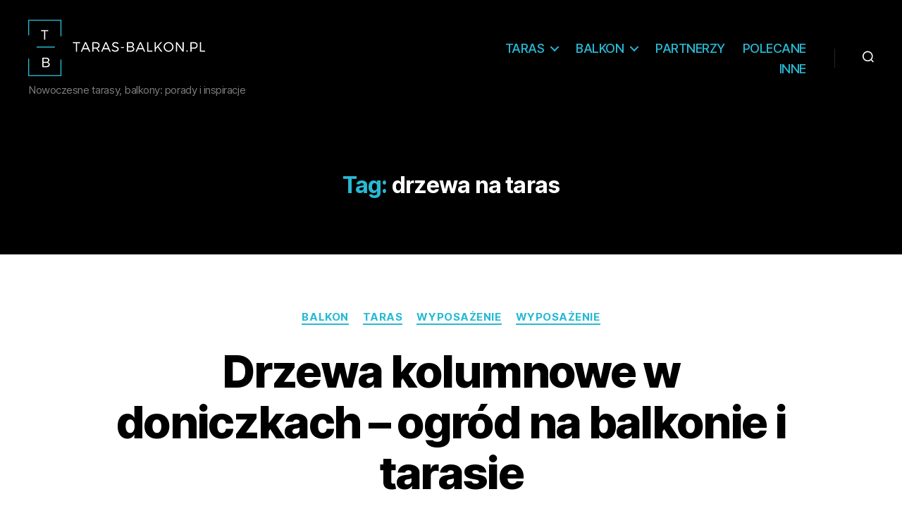

--- FILE ---
content_type: text/html; charset=UTF-8
request_url: https://taras-balkon.pl/tag/drzewa-na-taras/
body_size: 13148
content:
<!DOCTYPE html>

<html class="no-js" lang="pl-PL">

	<head>

		<meta charset="UTF-8">
		<meta name="viewport" content="width=device-width, initial-scale=1.0" >

		<link rel="profile" href="https://gmpg.org/xfn/11">

		
<!-- Google Tag Manager for WordPress by gtm4wp.com -->
<script data-cfasync="false" data-pagespeed-no-defer>
	var gtm4wp_datalayer_name = "dataLayer";
	var dataLayer = dataLayer || [];
</script>
<!-- End Google Tag Manager for WordPress by gtm4wp.com -->
	<!-- This site is optimized with the Yoast SEO plugin v15.9 - https://yoast.com/wordpress/plugins/seo/ -->
	<title>drzewa na taras - Taras Balkon</title>
	<meta name="robots" content="index, follow, max-snippet:-1, max-image-preview:large, max-video-preview:-1" />
	<link rel="canonical" href="https://taras-balkon.pl/tag/drzewa-na-taras/" />
	<meta property="og:locale" content="pl_PL" />
	<meta property="og:type" content="article" />
	<meta property="og:title" content="drzewa na taras - Taras Balkon" />
	<meta property="og:url" content="https://taras-balkon.pl/tag/drzewa-na-taras/" />
	<meta property="og:site_name" content="Taras Balkon" />
	<script type="application/ld+json" class="yoast-schema-graph">{"@context":"https://schema.org","@graph":[{"@type":"WebSite","@id":"https://taras-balkon.pl/#website","url":"https://taras-balkon.pl/","name":"Taras Balkon","description":"Nowoczesne tarasy, balkony: porady i inspiracje","potentialAction":[{"@type":"SearchAction","target":"https://taras-balkon.pl/?s={search_term_string}","query-input":"required name=search_term_string"}],"inLanguage":"pl-PL"},{"@type":"CollectionPage","@id":"https://taras-balkon.pl/tag/drzewa-na-taras/#webpage","url":"https://taras-balkon.pl/tag/drzewa-na-taras/","name":"drzewa na taras - Taras Balkon","isPartOf":{"@id":"https://taras-balkon.pl/#website"},"breadcrumb":{"@id":"https://taras-balkon.pl/tag/drzewa-na-taras/#breadcrumb"},"inLanguage":"pl-PL","potentialAction":[{"@type":"ReadAction","target":["https://taras-balkon.pl/tag/drzewa-na-taras/"]}]},{"@type":"BreadcrumbList","@id":"https://taras-balkon.pl/tag/drzewa-na-taras/#breadcrumb","itemListElement":[{"@type":"ListItem","position":1,"item":{"@type":"WebPage","@id":"https://taras-balkon.pl/tag/drzewa-na-taras/","url":"https://taras-balkon.pl/tag/drzewa-na-taras/","name":"drzewa na taras"}}]}]}</script>
	<!-- / Yoast SEO plugin. -->


<link rel='dns-prefetch' href='//cdnjs.cloudflare.com' />
<link rel='dns-prefetch' href='//s.w.org' />
<link rel="alternate" type="application/rss+xml" title="Taras Balkon &raquo; Kanał z wpisami" href="https://taras-balkon.pl/feed/" />
<link rel="alternate" type="application/rss+xml" title="Taras Balkon &raquo; Kanał z komentarzami" href="https://taras-balkon.pl/comments/feed/" />
<link rel="alternate" type="application/rss+xml" title="Taras Balkon &raquo; Kanał z wpisami otagowanymi jako drzewa na taras" href="https://taras-balkon.pl/tag/drzewa-na-taras/feed/" />
		<script>
			window._wpemojiSettings = {"baseUrl":"https:\/\/s.w.org\/images\/core\/emoji\/13.0.1\/72x72\/","ext":".png","svgUrl":"https:\/\/s.w.org\/images\/core\/emoji\/13.0.1\/svg\/","svgExt":".svg","source":{"concatemoji":"https:\/\/taras-balkon.pl\/wp-includes\/js\/wp-emoji-release.min.js?ver=5.6.16"}};
			!function(e,a,t){var n,r,o,i=a.createElement("canvas"),p=i.getContext&&i.getContext("2d");function s(e,t){var a=String.fromCharCode;p.clearRect(0,0,i.width,i.height),p.fillText(a.apply(this,e),0,0);e=i.toDataURL();return p.clearRect(0,0,i.width,i.height),p.fillText(a.apply(this,t),0,0),e===i.toDataURL()}function c(e){var t=a.createElement("script");t.src=e,t.defer=t.type="text/javascript",a.getElementsByTagName("head")[0].appendChild(t)}for(o=Array("flag","emoji"),t.supports={everything:!0,everythingExceptFlag:!0},r=0;r<o.length;r++)t.supports[o[r]]=function(e){if(!p||!p.fillText)return!1;switch(p.textBaseline="top",p.font="600 32px Arial",e){case"flag":return s([127987,65039,8205,9895,65039],[127987,65039,8203,9895,65039])?!1:!s([55356,56826,55356,56819],[55356,56826,8203,55356,56819])&&!s([55356,57332,56128,56423,56128,56418,56128,56421,56128,56430,56128,56423,56128,56447],[55356,57332,8203,56128,56423,8203,56128,56418,8203,56128,56421,8203,56128,56430,8203,56128,56423,8203,56128,56447]);case"emoji":return!s([55357,56424,8205,55356,57212],[55357,56424,8203,55356,57212])}return!1}(o[r]),t.supports.everything=t.supports.everything&&t.supports[o[r]],"flag"!==o[r]&&(t.supports.everythingExceptFlag=t.supports.everythingExceptFlag&&t.supports[o[r]]);t.supports.everythingExceptFlag=t.supports.everythingExceptFlag&&!t.supports.flag,t.DOMReady=!1,t.readyCallback=function(){t.DOMReady=!0},t.supports.everything||(n=function(){t.readyCallback()},a.addEventListener?(a.addEventListener("DOMContentLoaded",n,!1),e.addEventListener("load",n,!1)):(e.attachEvent("onload",n),a.attachEvent("onreadystatechange",function(){"complete"===a.readyState&&t.readyCallback()})),(n=t.source||{}).concatemoji?c(n.concatemoji):n.wpemoji&&n.twemoji&&(c(n.twemoji),c(n.wpemoji)))}(window,document,window._wpemojiSettings);
		</script>
		<style>
img.wp-smiley,
img.emoji {
	display: inline !important;
	border: none !important;
	box-shadow: none !important;
	height: 1em !important;
	width: 1em !important;
	margin: 0 .07em !important;
	vertical-align: -0.1em !important;
	background: none !important;
	padding: 0 !important;
}
</style>
	<link rel='stylesheet' id='wp-block-library-css'  href='https://taras-balkon.pl/wp-includes/css/dist/block-library/style.min.css?ver=5.6.16' media='all' />
<link rel='stylesheet' id='contact-form-7-css'  href='https://taras-balkon.pl/wp-content/plugins/contact-form-7/includes/css/styles.css?ver=5.3.2' media='all' />
<link rel='stylesheet' id='post-plugin-css'  href='https://taras-balkon.pl/wp-content/plugins/post/post-plugin.css?ver=1' media='all' />
<link rel='stylesheet' id='fancybox-0-css'  href='https://taras-balkon.pl/wp-content/plugins/nextgen-gallery/products/photocrati_nextgen/modules/lightbox/static/fancybox/jquery.fancybox-1.3.4.css?ver=3.5.0' media='all' />
<link rel='stylesheet' id='parent-style-css'  href='https://taras-balkon.pl/wp-content/themes/twentytwenty/style.css?ver=5.6.16' media='all' />
<link rel='stylesheet' id='twentytwenty-style-css'  href='https://taras-balkon.pl/wp-content/themes/twentytwenty-child/style.css?ver=1.0.0' media='all' />
<style id='twentytwenty-style-inline-css'>
.color-accent,.color-accent-hover:hover,.color-accent-hover:focus,:root .has-accent-color,.has-drop-cap:not(:focus):first-letter,.wp-block-button.is-style-outline,a { color: #1b7eb0; }blockquote,.border-color-accent,.border-color-accent-hover:hover,.border-color-accent-hover:focus { border-color: #1b7eb0; }button,.button,.faux-button,.wp-block-button__link,.wp-block-file .wp-block-file__button,input[type="button"],input[type="reset"],input[type="submit"],.bg-accent,.bg-accent-hover:hover,.bg-accent-hover:focus,:root .has-accent-background-color,.comment-reply-link { background-color: #1b7eb0; }.fill-children-accent,.fill-children-accent * { fill: #1b7eb0; }:root .has-background-color,button,.button,.faux-button,.wp-block-button__link,.wp-block-file__button,input[type="button"],input[type="reset"],input[type="submit"],.wp-block-button,.comment-reply-link,.has-background.has-primary-background-color:not(.has-text-color),.has-background.has-primary-background-color *:not(.has-text-color),.has-background.has-accent-background-color:not(.has-text-color),.has-background.has-accent-background-color *:not(.has-text-color) { color: #ffffff; }:root .has-background-background-color { background-color: #ffffff; }body,.entry-title a,:root .has-primary-color { color: #000000; }:root .has-primary-background-color { background-color: #000000; }cite,figcaption,.wp-caption-text,.post-meta,.entry-content .wp-block-archives li,.entry-content .wp-block-categories li,.entry-content .wp-block-latest-posts li,.wp-block-latest-comments__comment-date,.wp-block-latest-posts__post-date,.wp-block-embed figcaption,.wp-block-image figcaption,.wp-block-pullquote cite,.comment-metadata,.comment-respond .comment-notes,.comment-respond .logged-in-as,.pagination .dots,.entry-content hr:not(.has-background),hr.styled-separator,:root .has-secondary-color { color: #6d6d6d; }:root .has-secondary-background-color { background-color: #6d6d6d; }pre,fieldset,input,textarea,table,table *,hr { border-color: #dbdbdb; }caption,code,code,kbd,samp,.wp-block-table.is-style-stripes tbody tr:nth-child(odd),:root .has-subtle-background-background-color { background-color: #dbdbdb; }.wp-block-table.is-style-stripes { border-bottom-color: #dbdbdb; }.wp-block-latest-posts.is-grid li { border-top-color: #dbdbdb; }:root .has-subtle-background-color { color: #dbdbdb; }body:not(.overlay-header) .primary-menu > li > a,body:not(.overlay-header) .primary-menu > li > .icon,.modal-menu a,.footer-menu a, .footer-widgets a,#site-footer .wp-block-button.is-style-outline,.wp-block-pullquote:before,.singular:not(.overlay-header) .entry-header a,.archive-header a,.header-footer-group .color-accent,.header-footer-group .color-accent-hover:hover { color: #237ca8; }.social-icons a,#site-footer button:not(.toggle),#site-footer .button,#site-footer .faux-button,#site-footer .wp-block-button__link,#site-footer .wp-block-file__button,#site-footer input[type="button"],#site-footer input[type="reset"],#site-footer input[type="submit"] { background-color: #237ca8; }.social-icons a,body:not(.overlay-header) .primary-menu ul,.header-footer-group button,.header-footer-group .button,.header-footer-group .faux-button,.header-footer-group .wp-block-button:not(.is-style-outline) .wp-block-button__link,.header-footer-group .wp-block-file__button,.header-footer-group input[type="button"],.header-footer-group input[type="reset"],.header-footer-group input[type="submit"] { color: #000000; }#site-header,.footer-nav-widgets-wrapper,#site-footer,.menu-modal,.menu-modal-inner,.search-modal-inner,.archive-header,.singular .entry-header,.singular .featured-media:before,.wp-block-pullquote:before { background-color: #000000; }.header-footer-group,body:not(.overlay-header) #site-header .toggle,.menu-modal .toggle { color: #ffffff; }body:not(.overlay-header) .primary-menu ul { background-color: #ffffff; }body:not(.overlay-header) .primary-menu > li > ul:after { border-bottom-color: #ffffff; }body:not(.overlay-header) .primary-menu ul ul:after { border-left-color: #ffffff; }.site-description,body:not(.overlay-header) .toggle-inner .toggle-text,.widget .post-date,.widget .rss-date,.widget_archive li,.widget_categories li,.widget cite,.widget_pages li,.widget_meta li,.widget_nav_menu li,.powered-by-wordpress,.to-the-top,.singular .entry-header .post-meta,.singular:not(.overlay-header) .entry-header .post-meta a { color: #7c7c7c; }.header-footer-group pre,.header-footer-group fieldset,.header-footer-group input,.header-footer-group textarea,.header-footer-group table,.header-footer-group table *,.footer-nav-widgets-wrapper,#site-footer,.menu-modal nav *,.footer-widgets-outer-wrapper,.footer-top { border-color: #262626; }.header-footer-group table caption,body:not(.overlay-header) .header-inner .toggle-wrapper::before { background-color: #262626; }
</style>
<link rel='stylesheet' id='twentytwenty-print-style-css'  href='https://taras-balkon.pl/wp-content/themes/twentytwenty/print.css?ver=1.0.0' media='print' />
<link rel='stylesheet' id='slb_core-css'  href='https://taras-balkon.pl/wp-content/plugins/simple-lightbox/client/css/app.css?ver=2.8.1' media='all' />
<script src='https://taras-balkon.pl/wp-includes/js/jquery/jquery.min.js?ver=3.5.1' id='jquery-core-js'></script>
<script src='https://taras-balkon.pl/wp-includes/js/jquery/jquery-migrate.min.js?ver=3.3.2' id='jquery-migrate-js'></script>
<script id='photocrati_ajax-js-extra'>
var photocrati_ajax = {"url":"https:\/\/taras-balkon.pl\/index.php?photocrati_ajax=1","wp_home_url":"https:\/\/taras-balkon.pl","wp_site_url":"https:\/\/taras-balkon.pl","wp_root_url":"https:\/\/taras-balkon.pl","wp_plugins_url":"https:\/\/taras-balkon.pl\/wp-content\/plugins","wp_content_url":"https:\/\/taras-balkon.pl\/wp-content","wp_includes_url":"https:\/\/taras-balkon.pl\/wp-includes\/","ngg_param_slug":"nggallery"};
</script>
<script src='https://taras-balkon.pl/wp-content/plugins/nextgen-gallery/products/photocrati_nextgen/modules/ajax/static/ajax.min.js?ver=3.5.0' id='photocrati_ajax-js'></script>
<script src='https://taras-balkon.pl/wp-content/themes/twentytwenty/assets/js/index.js?ver=1.0.0' id='twentytwenty-js-js' async></script>
<link rel="https://api.w.org/" href="https://taras-balkon.pl/wp-json/" /><link rel="alternate" type="application/json" href="https://taras-balkon.pl/wp-json/wp/v2/tags/7924" /><link rel="EditURI" type="application/rsd+xml" title="RSD" href="https://taras-balkon.pl/xmlrpc.php?rsd" />
<link rel="wlwmanifest" type="application/wlwmanifest+xml" href="https://taras-balkon.pl/wp-includes/wlwmanifest.xml" /> 
<meta name="generator" content="WordPress 5.6.16" />
<script type="text/javascript">
(function ()
{
    var s = document.createElement('script');
    s.type = 'text/javascript';
    s.async = true;
    s.src = 'http://i.po.st/share/script/post-widget.js#publisherKey=ppl064djr23ejb9sklq4';
    var x = document.getElementsByTagName('script')[0];
    x.parentNode.insertBefore(s, x);
})();
</script><link rel="stylesheet" href="https://taras-balkon.pl/wp-content/plugins/wp-page-numbers/classic/wp-page-numbers.css" type="text/css" media="screen" /><!-- <meta name="NextGEN" version="3.5.0" /> -->

<!-- Google Tag Manager for WordPress by gtm4wp.com -->
<!-- GTM Container placement set to footer -->
<script data-cfasync="false" data-pagespeed-no-defer type="text/javascript">
	var dataLayer_content = {"pagePostType":"post","pagePostType2":"tag-post"};
	dataLayer.push( dataLayer_content );
</script>
<script data-cfasync="false">
(function(w,d,s,l,i){w[l]=w[l]||[];w[l].push({'gtm.start':
new Date().getTime(),event:'gtm.js'});var f=d.getElementsByTagName(s)[0],
j=d.createElement(s),dl=l!='dataLayer'?'&l='+l:'';j.async=true;j.src=
'//www.googletagmanager.com/gtm.'+'js?id='+i+dl;f.parentNode.insertBefore(j,f);
})(window,document,'script','dataLayer','GTM-T48HTZH');
</script>
<!-- End Google Tag Manager -->
<!-- End Google Tag Manager for WordPress by gtm4wp.com -->	<script>document.documentElement.className = document.documentElement.className.replace( 'no-js', 'js' );</script>
	<style id="custom-background-css">
body.custom-background { background-color: #ffffff; }
</style>
	<link rel="icon" href="https://taras-balkon.pl/wp-content/uploads/2020/03/cropped-ikona_big-1-32x32.png" sizes="32x32" />
<link rel="icon" href="https://taras-balkon.pl/wp-content/uploads/2020/03/cropped-ikona_big-1-192x192.png" sizes="192x192" />
<link rel="apple-touch-icon" href="https://taras-balkon.pl/wp-content/uploads/2020/03/cropped-ikona_big-1-180x180.png" />
<meta name="msapplication-TileImage" content="https://taras-balkon.pl/wp-content/uploads/2020/03/cropped-ikona_big-1-270x270.png" />
		<style id="wp-custom-css">
			body:not(.overlay-header) .primary-menu > li > a, body:not(.overlay-header) .primary-menu > li > .icon, .modal-menu a, .footer-menu a, .footer-widgets a, #site-footer .wp-block-button.is-style-outline, .wp-block-pullquote:before, .singular:not(.overlay-header) .entry-header a, .archive-header a, .header-footer-group .color-accent, .header-footer-group .color-accent-hover:hover {    color: #28b9d4;}
.color-accent, .color-accent-hover:hover, .color-accent-hover:focus, :root .has-accent-color, .has-drop-cap:not(:focus):first-letter, .wp-block-button.is-style-outline, a {   color: #28b9d4;}
.primary-menu-wrapper > a, body .primary-menu > li > a {text-transform: uppercase}
.search-toggle .toggle-icon, .search-toggle svg {
    height: 1.9rem;    max-width: 1.6rem;    width: 1.6rem;}
.toggle-text {display:none}
.footer-menu li {    margin: 1.5rem 0 0 2.2rem;
    font-size: 1.7rem;    text-transform: uppercase;     font-weight: normal;}
.singular .entry-header {background: #111111}
.primary-menu ul a {text-transform: uppercase;    font-weight: 400; font-size: 92%;
}
.primary-menu ul li ul a {font-size: 85%;}
.wp-block-latest-posts__post-excerpt a {font-size: 70%;}

@media (max-width: 1440px) {
	.header-titles .site-description  {font-size: 1.5rem;}
}
@media (max-width: 1244px) {
	.header-titles .site-description  {font-size: 1.2rem;}
ul.primary-menu {    margin: -0.8rem 0 0 -4rem;}
	.primary-menu > li {    margin: 0.8rem 0 0 1.5rem;}
}
@media (max-width: 1024px) {
	.header-titles .site-description  {display:none}
ul.primary-menu {    margin: -0.8rem 0 0 -6rem;}
}
@media (max-width: 800px) {
.modal-menu > li > a, .modal-menu > li > .ancestor-wrapper > a {text-transform: uppercase;    font-weight: 400;}
	.modal-menu ul li a {text-transform: uppercase;    font-weight: 400;}
}

.nav-toggle .toggle-inner {
    padding: 1.3rem 0.5rem;
    height: 3.5rem;
    border: 1px #868686 solid; 
/*color: #28b9d4*/
}

.cn-button.wp-default {    background: #000;    border-radius: 1px;}		</style>
				
	
<script>
  (function(i,s,o,g,r,a,m){i['GoogleAnalyticsObject']=r;i[r]=i[r]||function(){
  (i[r].q=i[r].q||[]).push(arguments)},i[r].l=1*new Date();a=s.createElement(o),
  m=s.getElementsByTagName(o)[0];a.async=1;a.src=g;m.parentNode.insertBefore(a,m)
  })(window,document,'script','//www.google-analytics.com/analytics.js','ga');

  ga('create', 'UA-43078446-1', 'taras-balkon.pl');
  ga('require', 'displayfeatures');
  ga('send', 'pageview');
  setTimeout("ga('send','event','CzasUzytkownika','BezOdrzucen', 'Powyżej 10 sekund')",10000);

</script>

<meta name="google-site-verification" content="UZ53Ajq4jjAtwdA_HoSy5d4LGi--PjMrROxRWSCohq0" />
<link href="https://fonts.googleapis.com/css2?family=Lato:ital,wght@0,300;0,400;0,900;1,300;1,400;1,700&display=swap" rel="stylesheet">

<!-- Facebook Pixel Code -->
<script>
  !function(f,b,e,v,n,t,s)
  {if(f.fbq)return;n=f.fbq=function(){n.callMethod?
  n.callMethod.apply(n,arguments):n.queue.push(arguments)};
  if(!f._fbq)f._fbq=n;n.push=n;n.loaded=!0;n.version='2.0';
  n.queue=[];t=b.createElement(e);t.async=!0;
  t.src=v;s=b.getElementsByTagName(e)[0];
  s.parentNode.insertBefore(t,s)}(window, document,'script',
  'https://connect.facebook.net/en_US/fbevents.js');
  fbq('init', '907461352619757');
  fbq('track', 'PageView');
</script>
<noscript><img height="1" width="1" style="display:none"
  src="https://www.facebook.com/tr?id=907461352619757&ev=PageView&noscript=1"
/></noscript>
<script async src="https://securepubads.g.doubleclick.net/tag/js/gpt.js"></script>
<script>
  window.googletag = window.googletag || {cmd: []};
  googletag.cmd.push(function() {
    googletag.defineSlot('/29332518/bill', [[750, 200], [750, 100]], 'div-gpt-ad-1589233412682-0').addService(googletag.pubads());
     googletag.defineSlot('/29332518/pod_galeria', [[750, 300], [750, 200], [750, 100]], 'div-gpt-ad-1589235091159-0').addService(googletag.pubads());
    googletag.defineSlot('/29332518/rectangle1', [300, 250], 'div-gpt-ad-1589234137934-0').addService(googletag.pubads());
    googletag.defineSlot('/29332518/rectangle2', [300, 250], 'div-gpt-ad-1589234172581-0').addService(googletag.pubads());
    googletag.defineSlot('/29332518/trzeci_bill', [[750, 100], [750, 300], [750, 200]], 'div-gpt-ad-1589235016191-0').addService(googletag.pubads());
    googletag.defineSlot('/29332518/modul_1_300x100', [300, 100], 'div-gpt-ad-1589233941205-0').addService(googletag.pubads());
	googletag.defineSlot('/29332518/modul_2_300x100', [300, 100], 'div-gpt-ad-1589234003963-0').addService(googletag.pubads());
    googletag.pubads().enableSingleRequest();
    googletag.pubads().collapseEmptyDivs();
    googletag.enableServices();
  });
</script>
</head>

	<body class="archive tag tag-drzewa-na-taras tag-7924 custom-background wp-custom-logo wp-embed-responsive enable-search-modal has-no-pagination showing-comments show-avatars footer-top-visible">

		<a class="skip-link screen-reader-text" href="#site-content">Przejdź do treści</a>
		<header id="site-header" class="header-footer-group" role="banner">

			<div class="header-inner section-inner">

				<div class="header-titles-wrapper">

					
						<button class="toggle search-toggle mobile-search-toggle" data-toggle-target=".search-modal" data-toggle-body-class="showing-search-modal" data-set-focus=".search-modal .search-field" aria-expanded="false">
							<span class="toggle-inner">
								<span class="toggle-icon">
									<svg class="svg-icon" aria-hidden="true" role="img" focusable="false" xmlns="http://www.w3.org/2000/svg" width="23" height="23" viewBox="0 0 23 23"><path d="M38.710696,48.0601792 L43,52.3494831 L41.3494831,54 L37.0601792,49.710696 C35.2632422,51.1481185 32.9839107,52.0076499 30.5038249,52.0076499 C24.7027226,52.0076499 20,47.3049272 20,41.5038249 C20,35.7027226 24.7027226,31 30.5038249,31 C36.3049272,31 41.0076499,35.7027226 41.0076499,41.5038249 C41.0076499,43.9839107 40.1481185,46.2632422 38.710696,48.0601792 Z M36.3875844,47.1716785 C37.8030221,45.7026647 38.6734666,43.7048964 38.6734666,41.5038249 C38.6734666,36.9918565 35.0157934,33.3341833 30.5038249,33.3341833 C25.9918565,33.3341833 22.3341833,36.9918565 22.3341833,41.5038249 C22.3341833,46.0157934 25.9918565,49.6734666 30.5038249,49.6734666 C32.7048964,49.6734666 34.7026647,48.8030221 36.1716785,47.3875844 C36.2023931,47.347638 36.2360451,47.3092237 36.2726343,47.2726343 C36.3092237,47.2360451 36.347638,47.2023931 36.3875844,47.1716785 Z" transform="translate(-20 -31)" /></svg>								</span>
								<span class="toggle-text">Search</span>
							</span>
						</button><!-- .search-toggle -->

					
					<div class="header-titles">

						<div class="site-logo faux-heading"><a href="https://taras-balkon.pl/" class="custom-logo-link" rel="home"><img width="251" height="80" src="https://taras-balkon.pl/wp-content/uploads/2020/03/logo_tb_100.png" class="custom-logo" alt="Taras Balkon" /></a><span class="screen-reader-text">Taras Balkon</span></div><div class="site-description">Nowoczesne tarasy, balkony: porady i inspiracje</div><!-- .site-description -->
					</div><!-- .header-titles -->

					<button class="toggle nav-toggle mobile-nav-toggle" data-toggle-target=".menu-modal"  data-toggle-body-class="showing-menu-modal" aria-expanded="false" data-set-focus=".close-nav-toggle">
						<span class="toggle-inner">
							<span class="toggle-icon">
								<svg class="svg-icon" aria-hidden="true" role="img" focusable="false" xmlns="http://www.w3.org/2000/svg" width="26" height="7" viewBox="0 0 26 7"><path fill-rule="evenodd" d="M332.5,45 C330.567003,45 329,43.4329966 329,41.5 C329,39.5670034 330.567003,38 332.5,38 C334.432997,38 336,39.5670034 336,41.5 C336,43.4329966 334.432997,45 332.5,45 Z M342,45 C340.067003,45 338.5,43.4329966 338.5,41.5 C338.5,39.5670034 340.067003,38 342,38 C343.932997,38 345.5,39.5670034 345.5,41.5 C345.5,43.4329966 343.932997,45 342,45 Z M351.5,45 C349.567003,45 348,43.4329966 348,41.5 C348,39.5670034 349.567003,38 351.5,38 C353.432997,38 355,39.5670034 355,41.5 C355,43.4329966 353.432997,45 351.5,45 Z" transform="translate(-329 -38)" /></svg>							</span>
							<span class="toggle-text">Menu</span>
						</span>
					</button><!-- .nav-toggle -->

				</div><!-- .header-titles-wrapper -->

				<div class="header-navigation-wrapper">

					
							<nav class="primary-menu-wrapper" aria-label="Horizontal" role="navigation">

								<ul class="primary-menu reset-list-style">

								<li id="menu-item-471" class="menu-item menu-item-type-taxonomy menu-item-object-category menu-item-has-children menu-item-471"><a href="https://taras-balkon.pl/taras/">Taras</a><span class="icon"></span>
<ul class="sub-menu">
	<li id="menu-item-418" class="menu-item menu-item-type-taxonomy menu-item-object-category menu-item-418"><a href="https://taras-balkon.pl/taras/budowa-materialy/">Budowa i materiały</a></li>
	<li id="menu-item-473" class="menu-item menu-item-type-taxonomy menu-item-object-category menu-item-473"><a href="https://taras-balkon.pl/taras/wyposazenie/">Wyposażenie</a></li>
	<li id="menu-item-425" class="menu-item menu-item-type-taxonomy menu-item-object-category menu-item-425"><a href="https://taras-balkon.pl/taras/inspiracje/">Inspiracje</a></li>
</ul>
</li>
<li id="menu-item-472" class="menu-item menu-item-type-taxonomy menu-item-object-category menu-item-has-children menu-item-472"><a href="https://taras-balkon.pl/balkon/">Balkon</a><span class="icon"></span>
<ul class="sub-menu">
	<li id="menu-item-13760" class="menu-item menu-item-type-taxonomy menu-item-object-category menu-item-13760"><a href="https://taras-balkon.pl/balkon/balkon-budowa-materialy/">Budowa i materiały</a></li>
	<li id="menu-item-13764" class="menu-item menu-item-type-taxonomy menu-item-object-category menu-item-13764"><a href="https://taras-balkon.pl/balkon/balkon-wyposazenie/">Wyposażenie</a></li>
	<li id="menu-item-13761" class="menu-item menu-item-type-taxonomy menu-item-object-category menu-item-13761"><a href="https://taras-balkon.pl/balkon/balkon-inspiracje/">Inspiracje</a></li>
</ul>
</li>
<li id="menu-item-13636" class="menu-item menu-item-type-post_type menu-item-object-page menu-item-13636"><a href="https://taras-balkon.pl/partnerzy-serwisu/">Partnerzy</a></li>
<li id="menu-item-13638" class="menu-item menu-item-type-taxonomy menu-item-object-category menu-item-13638"><a href="https://taras-balkon.pl/polecane/">Polecane</a></li>
<li id="menu-item-16997" class="menu-item menu-item-type-taxonomy menu-item-object-category menu-item-16997"><a href="https://taras-balkon.pl/inne/">Inne</a></li>

								</ul>

							</nav><!-- .primary-menu-wrapper -->

						
						<div class="header-toggles hide-no-js">

						
							<div class="toggle-wrapper search-toggle-wrapper">

								<button class="toggle search-toggle desktop-search-toggle" data-toggle-target=".search-modal" data-toggle-body-class="showing-search-modal" data-set-focus=".search-modal .search-field" aria-expanded="false">
									<span class="toggle-inner">
										<svg class="svg-icon" aria-hidden="true" role="img" focusable="false" xmlns="http://www.w3.org/2000/svg" width="23" height="23" viewBox="0 0 23 23"><path d="M38.710696,48.0601792 L43,52.3494831 L41.3494831,54 L37.0601792,49.710696 C35.2632422,51.1481185 32.9839107,52.0076499 30.5038249,52.0076499 C24.7027226,52.0076499 20,47.3049272 20,41.5038249 C20,35.7027226 24.7027226,31 30.5038249,31 C36.3049272,31 41.0076499,35.7027226 41.0076499,41.5038249 C41.0076499,43.9839107 40.1481185,46.2632422 38.710696,48.0601792 Z M36.3875844,47.1716785 C37.8030221,45.7026647 38.6734666,43.7048964 38.6734666,41.5038249 C38.6734666,36.9918565 35.0157934,33.3341833 30.5038249,33.3341833 C25.9918565,33.3341833 22.3341833,36.9918565 22.3341833,41.5038249 C22.3341833,46.0157934 25.9918565,49.6734666 30.5038249,49.6734666 C32.7048964,49.6734666 34.7026647,48.8030221 36.1716785,47.3875844 C36.2023931,47.347638 36.2360451,47.3092237 36.2726343,47.2726343 C36.3092237,47.2360451 36.347638,47.2023931 36.3875844,47.1716785 Z" transform="translate(-20 -31)" /></svg>										<span class="toggle-text">Search</span>
									</span>
								</button><!-- .search-toggle -->

							</div>

							
						</div><!-- .header-toggles -->
						
				</div><!-- .header-navigation-wrapper -->

			</div><!-- .header-inner -->

			<div class="search-modal cover-modal header-footer-group" data-modal-target-string=".search-modal">

	<div class="search-modal-inner modal-inner">

		<div class="section-inner">

			<form role="search" aria-label="Szukaj:" method="get" class="search-form" action="https://taras-balkon.pl/">
	<label for="search-form-1">
		<span class="screen-reader-text">Szukaj:</span>
		<input type="search" id="search-form-1" class="search-field" placeholder="Szukaj &hellip;" value="" name="s" />
	</label>
	<input type="submit" class="search-submit" value="Szukaj" />
</form>

			<button class="toggle search-untoggle close-search-toggle fill-children-current-color" data-toggle-target=".search-modal" data-toggle-body-class="showing-search-modal" data-set-focus=".search-modal .search-field" aria-expanded="false">
				<span class="screen-reader-text">Zamknij szukanie</span>
				<svg class="svg-icon" aria-hidden="true" role="img" focusable="false" xmlns="http://www.w3.org/2000/svg" width="16" height="16" viewBox="0 0 16 16"><polygon fill="" fill-rule="evenodd" points="6.852 7.649 .399 1.195 1.445 .149 7.899 6.602 14.352 .149 15.399 1.195 8.945 7.649 15.399 14.102 14.352 15.149 7.899 8.695 1.445 15.149 .399 14.102" /></svg>			</button><!-- .search-toggle -->

		</div><!-- .section-inner -->

	</div><!-- .search-modal-inner -->

</div><!-- .menu-modal -->

		</header><!-- #site-header -->

<!-- /29332518/bill -->
<div id='div-gpt-ad-1589233412682-0' class="center">
  <script>
    googletag.cmd.push(function() { googletag.display('div-gpt-ad-1589233412682-0'); });
  </script>
</div>

		
<div class="menu-modal cover-modal header-footer-group" data-modal-target-string=".menu-modal">

	<div class="menu-modal-inner modal-inner">

		<div class="menu-wrapper section-inner">

			<div class="menu-top">

				<button class="toggle close-nav-toggle fill-children-current-color" data-toggle-target=".menu-modal" data-toggle-body-class="showing-menu-modal" aria-expanded="false" data-set-focus=".menu-modal">
					<span class="toggle-text">Zamknij menu</span>
					<svg class="svg-icon" aria-hidden="true" role="img" focusable="false" xmlns="http://www.w3.org/2000/svg" width="16" height="16" viewBox="0 0 16 16"><polygon fill="" fill-rule="evenodd" points="6.852 7.649 .399 1.195 1.445 .149 7.899 6.602 14.352 .149 15.399 1.195 8.945 7.649 15.399 14.102 14.352 15.149 7.899 8.695 1.445 15.149 .399 14.102" /></svg>				</button><!-- .nav-toggle -->

				
					<nav class="mobile-menu" aria-label="Mobile" role="navigation">

						<ul class="modal-menu reset-list-style">

						<li class="menu-item menu-item-type-taxonomy menu-item-object-category menu-item-has-children menu-item-471"><div class="ancestor-wrapper"><a href="https://taras-balkon.pl/taras/">Taras</a><button class="toggle sub-menu-toggle fill-children-current-color" data-toggle-target=".menu-modal .menu-item-471 > .sub-menu" data-toggle-type="slidetoggle" data-toggle-duration="250" aria-expanded="false"><span class="screen-reader-text">Pokaż podmenu</span><svg class="svg-icon" aria-hidden="true" role="img" focusable="false" xmlns="http://www.w3.org/2000/svg" width="20" height="12" viewBox="0 0 20 12"><polygon fill="" fill-rule="evenodd" points="1319.899 365.778 1327.678 358 1329.799 360.121 1319.899 370.021 1310 360.121 1312.121 358" transform="translate(-1310 -358)" /></svg></button></div><!-- .ancestor-wrapper -->
<ul class="sub-menu">
	<li class="menu-item menu-item-type-taxonomy menu-item-object-category menu-item-418"><div class="ancestor-wrapper"><a href="https://taras-balkon.pl/taras/budowa-materialy/">Budowa i materiały</a></div><!-- .ancestor-wrapper --></li>
	<li class="menu-item menu-item-type-taxonomy menu-item-object-category menu-item-473"><div class="ancestor-wrapper"><a href="https://taras-balkon.pl/taras/wyposazenie/">Wyposażenie</a></div><!-- .ancestor-wrapper --></li>
	<li class="menu-item menu-item-type-taxonomy menu-item-object-category menu-item-425"><div class="ancestor-wrapper"><a href="https://taras-balkon.pl/taras/inspiracje/">Inspiracje</a></div><!-- .ancestor-wrapper --></li>
</ul>
</li>
<li class="menu-item menu-item-type-taxonomy menu-item-object-category menu-item-has-children menu-item-472"><div class="ancestor-wrapper"><a href="https://taras-balkon.pl/balkon/">Balkon</a><button class="toggle sub-menu-toggle fill-children-current-color" data-toggle-target=".menu-modal .menu-item-472 > .sub-menu" data-toggle-type="slidetoggle" data-toggle-duration="250" aria-expanded="false"><span class="screen-reader-text">Pokaż podmenu</span><svg class="svg-icon" aria-hidden="true" role="img" focusable="false" xmlns="http://www.w3.org/2000/svg" width="20" height="12" viewBox="0 0 20 12"><polygon fill="" fill-rule="evenodd" points="1319.899 365.778 1327.678 358 1329.799 360.121 1319.899 370.021 1310 360.121 1312.121 358" transform="translate(-1310 -358)" /></svg></button></div><!-- .ancestor-wrapper -->
<ul class="sub-menu">
	<li class="menu-item menu-item-type-taxonomy menu-item-object-category menu-item-13760"><div class="ancestor-wrapper"><a href="https://taras-balkon.pl/balkon/balkon-budowa-materialy/">Budowa i materiały</a></div><!-- .ancestor-wrapper --></li>
	<li class="menu-item menu-item-type-taxonomy menu-item-object-category menu-item-13764"><div class="ancestor-wrapper"><a href="https://taras-balkon.pl/balkon/balkon-wyposazenie/">Wyposażenie</a></div><!-- .ancestor-wrapper --></li>
	<li class="menu-item menu-item-type-taxonomy menu-item-object-category menu-item-13761"><div class="ancestor-wrapper"><a href="https://taras-balkon.pl/balkon/balkon-inspiracje/">Inspiracje</a></div><!-- .ancestor-wrapper --></li>
</ul>
</li>
<li class="menu-item menu-item-type-post_type menu-item-object-page menu-item-13636"><div class="ancestor-wrapper"><a href="https://taras-balkon.pl/partnerzy-serwisu/">Partnerzy</a></div><!-- .ancestor-wrapper --></li>
<li class="menu-item menu-item-type-taxonomy menu-item-object-category menu-item-13638"><div class="ancestor-wrapper"><a href="https://taras-balkon.pl/polecane/">Polecane</a></div><!-- .ancestor-wrapper --></li>
<li class="menu-item menu-item-type-taxonomy menu-item-object-category menu-item-16997"><div class="ancestor-wrapper"><a href="https://taras-balkon.pl/inne/">Inne</a></div><!-- .ancestor-wrapper --></li>

						</ul>

					</nav>

					
			</div><!-- .menu-top -->

			<div class="menu-bottom">

				
			</div><!-- .menu-bottom -->

		</div><!-- .menu-wrapper -->

	</div><!-- .menu-modal-inner -->

</div><!-- .menu-modal -->

<main id="site-content" role="main">

	
		<header class="archive-header has-text-align-center header-footer-group">

			<div class="archive-header-inner section-inner medium">

									<h1 class="archive-title"><span class="color-accent">Tag:</span> <span>drzewa na taras</span></h1>
				
				
			</div><!-- .archive-header-inner -->

		</header><!-- .archive-header -->

		
<article class="post-12585 post type-post status-publish format-standard has-post-thumbnail hentry category-balkon category-taras category-wyposazenie category-balkon-wyposazenie tag-drzewa-kolumnowe tag-drzewa-na-balkon tag-drzewa-na-taras tag-drzewa-w-doniczkach tag-drzewka-owocowe tag-ogrod-na-balkonie tag-ogrod-na-tarasie" id="post-12585">

	<header class="entry-header has-text-align-center">

	<div class="entry-header-inner section-inner medium">

		
			<div class="entry-categories">
				<span class="screen-reader-text">Kategorie</span>
				<div class="entry-categories-inner">
					<a href="https://taras-balkon.pl/balkon/" rel="category tag">Balkon</a> <a href="https://taras-balkon.pl/taras/" rel="category tag">Taras</a> <a href="https://taras-balkon.pl/taras/wyposazenie/" rel="category tag">Wyposażenie</a> <a href="https://taras-balkon.pl/balkon/balkon-wyposazenie/" rel="category tag">Wyposażenie</a>				</div><!-- .entry-categories-inner -->
			</div><!-- .entry-categories -->

			<h2 class="entry-title heading-size-1"><a href="https://taras-balkon.pl/drzewa-kolumnowe-w-doniczkach-ogrod-na-balkonie-tarasie/">Drzewa kolumnowe w doniczkach – ogród na balkonie i tarasie</a></h2>
		<div class="post-meta-wrapper post-meta-single post-meta-single-top">

			<ul class="post-meta">

									<li class="post-author meta-wrapper">
						<span class="meta-icon">
							<span class="screen-reader-text">Autor wpisu</span>
							<svg class="svg-icon" aria-hidden="true" role="img" focusable="false" xmlns="http://www.w3.org/2000/svg" width="18" height="20" viewBox="0 0 18 20"><path fill="" d="M18,19 C18,19.5522847 17.5522847,20 17,20 C16.4477153,20 16,19.5522847 16,19 L16,17 C16,15.3431458 14.6568542,14 13,14 L5,14 C3.34314575,14 2,15.3431458 2,17 L2,19 C2,19.5522847 1.55228475,20 1,20 C0.44771525,20 0,19.5522847 0,19 L0,17 C0,14.2385763 2.23857625,12 5,12 L13,12 C15.7614237,12 18,14.2385763 18,17 L18,19 Z M9,10 C6.23857625,10 4,7.76142375 4,5 C4,2.23857625 6.23857625,0 9,0 C11.7614237,0 14,2.23857625 14,5 C14,7.76142375 11.7614237,10 9,10 Z M9,8 C10.6568542,8 12,6.65685425 12,5 C12,3.34314575 10.6568542,2 9,2 C7.34314575,2 6,3.34314575 6,5 C6,6.65685425 7.34314575,8 9,8 Z" /></svg>						</span>
						<span class="meta-text">
							Autor: <a href="https://taras-balkon.pl/author/taras-balkon/">Beata</a>						</span>
					</li>
										<li class="post-date meta-wrapper">
						<span class="meta-icon">
							<span class="screen-reader-text">Data wpisu</span>
							<svg class="svg-icon" aria-hidden="true" role="img" focusable="false" xmlns="http://www.w3.org/2000/svg" width="18" height="19" viewBox="0 0 18 19"><path fill="" d="M4.60069444,4.09375 L3.25,4.09375 C2.47334957,4.09375 1.84375,4.72334957 1.84375,5.5 L1.84375,7.26736111 L16.15625,7.26736111 L16.15625,5.5 C16.15625,4.72334957 15.5266504,4.09375 14.75,4.09375 L13.3993056,4.09375 L13.3993056,4.55555556 C13.3993056,5.02154581 13.0215458,5.39930556 12.5555556,5.39930556 C12.0895653,5.39930556 11.7118056,5.02154581 11.7118056,4.55555556 L11.7118056,4.09375 L6.28819444,4.09375 L6.28819444,4.55555556 C6.28819444,5.02154581 5.9104347,5.39930556 5.44444444,5.39930556 C4.97845419,5.39930556 4.60069444,5.02154581 4.60069444,4.55555556 L4.60069444,4.09375 Z M6.28819444,2.40625 L11.7118056,2.40625 L11.7118056,1 C11.7118056,0.534009742 12.0895653,0.15625 12.5555556,0.15625 C13.0215458,0.15625 13.3993056,0.534009742 13.3993056,1 L13.3993056,2.40625 L14.75,2.40625 C16.4586309,2.40625 17.84375,3.79136906 17.84375,5.5 L17.84375,15.875 C17.84375,17.5836309 16.4586309,18.96875 14.75,18.96875 L3.25,18.96875 C1.54136906,18.96875 0.15625,17.5836309 0.15625,15.875 L0.15625,5.5 C0.15625,3.79136906 1.54136906,2.40625 3.25,2.40625 L4.60069444,2.40625 L4.60069444,1 C4.60069444,0.534009742 4.97845419,0.15625 5.44444444,0.15625 C5.9104347,0.15625 6.28819444,0.534009742 6.28819444,1 L6.28819444,2.40625 Z M1.84375,8.95486111 L1.84375,15.875 C1.84375,16.6516504 2.47334957,17.28125 3.25,17.28125 L14.75,17.28125 C15.5266504,17.28125 16.15625,16.6516504 16.15625,15.875 L16.15625,8.95486111 L1.84375,8.95486111 Z" /></svg>						</span>
						<span class="meta-text">
							<a href="https://taras-balkon.pl/drzewa-kolumnowe-w-doniczkach-ogrod-na-balkonie-tarasie/">22.06.2019</a>
						</span>
					</li>
										<li class="post-comment-link meta-wrapper">
						<span class="meta-icon">
							<svg class="svg-icon" aria-hidden="true" role="img" focusable="false" xmlns="http://www.w3.org/2000/svg" width="19" height="19" viewBox="0 0 19 19"><path d="M9.43016863,13.2235931 C9.58624731,13.094699 9.7823475,13.0241935 9.98476849,13.0241935 L15.0564516,13.0241935 C15.8581553,13.0241935 16.5080645,12.3742843 16.5080645,11.5725806 L16.5080645,3.44354839 C16.5080645,2.64184472 15.8581553,1.99193548 15.0564516,1.99193548 L3.44354839,1.99193548 C2.64184472,1.99193548 1.99193548,2.64184472 1.99193548,3.44354839 L1.99193548,11.5725806 C1.99193548,12.3742843 2.64184472,13.0241935 3.44354839,13.0241935 L5.76612903,13.0241935 C6.24715123,13.0241935 6.63709677,13.4141391 6.63709677,13.8951613 L6.63709677,15.5301903 L9.43016863,13.2235931 Z M3.44354839,14.766129 C1.67980032,14.766129 0.25,13.3363287 0.25,11.5725806 L0.25,3.44354839 C0.25,1.67980032 1.67980032,0.25 3.44354839,0.25 L15.0564516,0.25 C16.8201997,0.25 18.25,1.67980032 18.25,3.44354839 L18.25,11.5725806 C18.25,13.3363287 16.8201997,14.766129 15.0564516,14.766129 L10.2979143,14.766129 L6.32072889,18.0506004 C5.75274472,18.5196577 4.89516129,18.1156602 4.89516129,17.3790323 L4.89516129,14.766129 L3.44354839,14.766129 Z" /></svg>						</span>
						<span class="meta-text">
							<a href="https://taras-balkon.pl/drzewa-kolumnowe-w-doniczkach-ogrod-na-balkonie-tarasie/#respond">Brak komentarzy<span class="screen-reader-text"> do Drzewa kolumnowe w doniczkach – ogród na balkonie i tarasie</span></a>						</span>
					</li>
					
			</ul><!-- .post-meta -->

		</div><!-- .post-meta-wrapper -->

		
	</div><!-- .entry-header-inner -->

</header><!-- .entry-header -->

	<figure class="featured-media">

		<div class="featured-media-inner section-inner medium">

			<img width="1000" height="476" src="https://taras-balkon.pl/wp-content/uploads/2019/06/drzewa-kolumnowe-Starkl-1000x476.jpg" class="attachment-post-thumbnail size-post-thumbnail wp-post-image" alt="drzewa kolumnowe" loading="lazy" />
				<figcaption class="wp-caption-text">fot. Starkl</figcaption>

				
		</div><!-- .featured-media-inner -->

	</figure><!-- .featured-media -->

	
	<div class="post-inner thin ">

		<div class="entry-content">

			<p>Drzewa kolumnowe to specjalnie wyhodowane rośliny o charakterystycznej budowie w formie kolumny. W przeciwieństwie do tradycyjnym drzew sadowniczych, które z &hellip; <a href="https://taras-balkon.pl/drzewa-kolumnowe-w-doniczkach-ogrod-na-balkonie-tarasie/" class="read-more">Więcej &rsaquo; </a></p>
		</div><!-- .entry-content -->

	</div><!-- .post-inner -->

	<div class="section-inner">
		
		<div class="post-meta-wrapper post-meta-single post-meta-single-bottom">

			<ul class="post-meta">

									<li class="post-tags meta-wrapper">
						<span class="meta-icon">
							<span class="screen-reader-text">Tagi</span>
							<svg class="svg-icon" aria-hidden="true" role="img" focusable="false" xmlns="http://www.w3.org/2000/svg" width="18" height="18" viewBox="0 0 18 18"><path fill="" d="M15.4496399,8.42490555 L8.66109799,1.63636364 L1.63636364,1.63636364 L1.63636364,8.66081885 L8.42522727,15.44178 C8.57869221,15.5954158 8.78693789,15.6817418 9.00409091,15.6817418 C9.22124393,15.6817418 9.42948961,15.5954158 9.58327627,15.4414581 L15.4486339,9.57610048 C15.7651495,9.25692435 15.7649133,8.74206554 15.4496399,8.42490555 Z M16.6084423,10.7304545 L10.7406818,16.59822 C10.280287,17.0591273 9.65554997,17.3181054 9.00409091,17.3181054 C8.35263185,17.3181054 7.72789481,17.0591273 7.26815877,16.5988788 L0.239976954,9.57887876 C0.0863319284,9.4254126 0,9.21716044 0,9 L0,0.818181818 C0,0.366312477 0.366312477,0 0.818181818,0 L9,0 C9.21699531,0 9.42510306,0.0862010512 9.57854191,0.239639906 L16.6084423,7.26954545 C17.5601275,8.22691012 17.5601275,9.77308988 16.6084423,10.7304545 Z M5,6 C4.44771525,6 4,5.55228475 4,5 C4,4.44771525 4.44771525,4 5,4 C5.55228475,4 6,4.44771525 6,5 C6,5.55228475 5.55228475,6 5,6 Z" /></svg>						</span>
						<span class="meta-text">
							<a href="https://taras-balkon.pl/tag/drzewa-kolumnowe/" rel="tag">drzewa kolumnowe</a>, <a href="https://taras-balkon.pl/tag/drzewa-na-balkon/" rel="tag">drzewa na balkon</a>, <a href="https://taras-balkon.pl/tag/drzewa-na-taras/" rel="tag">drzewa na taras</a>, <a href="https://taras-balkon.pl/tag/drzewa-w-doniczkach/" rel="tag">drzewa w doniczkach</a>, <a href="https://taras-balkon.pl/tag/drzewka-owocowe/" rel="tag">drzewka owocowe</a>, <a href="https://taras-balkon.pl/tag/ogrod-na-balkonie/" rel="tag">ogród na balkonie</a>, <a href="https://taras-balkon.pl/tag/ogrod-na-tarasie/" rel="tag">ogród na tarasie</a>						</span>
					</li>
					
			</ul><!-- .post-meta -->

		</div><!-- .post-meta-wrapper -->

		
	</div><!-- .section-inner -->

	
</article><!-- .post -->
<hr class="post-separator styled-separator is-style-wide section-inner" aria-hidden="true" />
<article class="post-5500 post type-post status-publish format-standard has-post-thumbnail hentry category-balkon category-taras category-wyposazenie category-balkon-wyposazenie tag-balkon-2 tag-bonsai-na-balkon tag-bonsai-na-taras tag-drzew-na-balkonie tag-drzewa-iglaste-na-balkon tag-drzewa-na-balkon tag-drzewa-na-taras tag-drzewa-na-tarasie tag-drzewka-doniczkowe-na-taras tag-drzewka-n-a-balkonie tag-drzewka-na-balkon tag-drzewka-na-pniu tag-drzewka-na-taras tag-drzewka-na-tarasie tag-drzewo-egzotyczne-na-taras tag-jakie-drzewo-na-taras tag-rosliny-na-balkon tag-rosliny-na-taras tag-rosliny-szczepione-na-pniu tag-taras-tag" id="post-5500">

	<header class="entry-header has-text-align-center">

	<div class="entry-header-inner section-inner medium">

		
			<div class="entry-categories">
				<span class="screen-reader-text">Kategorie</span>
				<div class="entry-categories-inner">
					<a href="https://taras-balkon.pl/balkon/" rel="category tag">Balkon</a> <a href="https://taras-balkon.pl/taras/" rel="category tag">Taras</a> <a href="https://taras-balkon.pl/taras/wyposazenie/" rel="category tag">Wyposażenie</a> <a href="https://taras-balkon.pl/balkon/balkon-wyposazenie/" rel="category tag">Wyposażenie</a>				</div><!-- .entry-categories-inner -->
			</div><!-- .entry-categories -->

			<h2 class="entry-title heading-size-1"><a href="https://taras-balkon.pl/drzewa-na-taras-balkon/">Drzewa na taras i balkon</a></h2>
		<div class="post-meta-wrapper post-meta-single post-meta-single-top">

			<ul class="post-meta">

									<li class="post-author meta-wrapper">
						<span class="meta-icon">
							<span class="screen-reader-text">Autor wpisu</span>
							<svg class="svg-icon" aria-hidden="true" role="img" focusable="false" xmlns="http://www.w3.org/2000/svg" width="18" height="20" viewBox="0 0 18 20"><path fill="" d="M18,19 C18,19.5522847 17.5522847,20 17,20 C16.4477153,20 16,19.5522847 16,19 L16,17 C16,15.3431458 14.6568542,14 13,14 L5,14 C3.34314575,14 2,15.3431458 2,17 L2,19 C2,19.5522847 1.55228475,20 1,20 C0.44771525,20 0,19.5522847 0,19 L0,17 C0,14.2385763 2.23857625,12 5,12 L13,12 C15.7614237,12 18,14.2385763 18,17 L18,19 Z M9,10 C6.23857625,10 4,7.76142375 4,5 C4,2.23857625 6.23857625,0 9,0 C11.7614237,0 14,2.23857625 14,5 C14,7.76142375 11.7614237,10 9,10 Z M9,8 C10.6568542,8 12,6.65685425 12,5 C12,3.34314575 10.6568542,2 9,2 C7.34314575,2 6,3.34314575 6,5 C6,6.65685425 7.34314575,8 9,8 Z" /></svg>						</span>
						<span class="meta-text">
							Autor: <a href="https://taras-balkon.pl/author/taras-balkon/">Beata</a>						</span>
					</li>
										<li class="post-date meta-wrapper">
						<span class="meta-icon">
							<span class="screen-reader-text">Data wpisu</span>
							<svg class="svg-icon" aria-hidden="true" role="img" focusable="false" xmlns="http://www.w3.org/2000/svg" width="18" height="19" viewBox="0 0 18 19"><path fill="" d="M4.60069444,4.09375 L3.25,4.09375 C2.47334957,4.09375 1.84375,4.72334957 1.84375,5.5 L1.84375,7.26736111 L16.15625,7.26736111 L16.15625,5.5 C16.15625,4.72334957 15.5266504,4.09375 14.75,4.09375 L13.3993056,4.09375 L13.3993056,4.55555556 C13.3993056,5.02154581 13.0215458,5.39930556 12.5555556,5.39930556 C12.0895653,5.39930556 11.7118056,5.02154581 11.7118056,4.55555556 L11.7118056,4.09375 L6.28819444,4.09375 L6.28819444,4.55555556 C6.28819444,5.02154581 5.9104347,5.39930556 5.44444444,5.39930556 C4.97845419,5.39930556 4.60069444,5.02154581 4.60069444,4.55555556 L4.60069444,4.09375 Z M6.28819444,2.40625 L11.7118056,2.40625 L11.7118056,1 C11.7118056,0.534009742 12.0895653,0.15625 12.5555556,0.15625 C13.0215458,0.15625 13.3993056,0.534009742 13.3993056,1 L13.3993056,2.40625 L14.75,2.40625 C16.4586309,2.40625 17.84375,3.79136906 17.84375,5.5 L17.84375,15.875 C17.84375,17.5836309 16.4586309,18.96875 14.75,18.96875 L3.25,18.96875 C1.54136906,18.96875 0.15625,17.5836309 0.15625,15.875 L0.15625,5.5 C0.15625,3.79136906 1.54136906,2.40625 3.25,2.40625 L4.60069444,2.40625 L4.60069444,1 C4.60069444,0.534009742 4.97845419,0.15625 5.44444444,0.15625 C5.9104347,0.15625 6.28819444,0.534009742 6.28819444,1 L6.28819444,2.40625 Z M1.84375,8.95486111 L1.84375,15.875 C1.84375,16.6516504 2.47334957,17.28125 3.25,17.28125 L14.75,17.28125 C15.5266504,17.28125 16.15625,16.6516504 16.15625,15.875 L16.15625,8.95486111 L1.84375,8.95486111 Z" /></svg>						</span>
						<span class="meta-text">
							<a href="https://taras-balkon.pl/drzewa-na-taras-balkon/">27.05.2014</a>
						</span>
					</li>
										<li class="post-comment-link meta-wrapper">
						<span class="meta-icon">
							<svg class="svg-icon" aria-hidden="true" role="img" focusable="false" xmlns="http://www.w3.org/2000/svg" width="19" height="19" viewBox="0 0 19 19"><path d="M9.43016863,13.2235931 C9.58624731,13.094699 9.7823475,13.0241935 9.98476849,13.0241935 L15.0564516,13.0241935 C15.8581553,13.0241935 16.5080645,12.3742843 16.5080645,11.5725806 L16.5080645,3.44354839 C16.5080645,2.64184472 15.8581553,1.99193548 15.0564516,1.99193548 L3.44354839,1.99193548 C2.64184472,1.99193548 1.99193548,2.64184472 1.99193548,3.44354839 L1.99193548,11.5725806 C1.99193548,12.3742843 2.64184472,13.0241935 3.44354839,13.0241935 L5.76612903,13.0241935 C6.24715123,13.0241935 6.63709677,13.4141391 6.63709677,13.8951613 L6.63709677,15.5301903 L9.43016863,13.2235931 Z M3.44354839,14.766129 C1.67980032,14.766129 0.25,13.3363287 0.25,11.5725806 L0.25,3.44354839 C0.25,1.67980032 1.67980032,0.25 3.44354839,0.25 L15.0564516,0.25 C16.8201997,0.25 18.25,1.67980032 18.25,3.44354839 L18.25,11.5725806 C18.25,13.3363287 16.8201997,14.766129 15.0564516,14.766129 L10.2979143,14.766129 L6.32072889,18.0506004 C5.75274472,18.5196577 4.89516129,18.1156602 4.89516129,17.3790323 L4.89516129,14.766129 L3.44354839,14.766129 Z" /></svg>						</span>
						<span class="meta-text">
							<a href="https://taras-balkon.pl/drzewa-na-taras-balkon/#comments">1 komentarz <span class="screen-reader-text"> do Drzewa na taras i balkon</span></a>						</span>
					</li>
					
			</ul><!-- .post-meta -->

		</div><!-- .post-meta-wrapper -->

		
	</div><!-- .entry-header-inner -->

</header><!-- .entry-header -->

	<figure class="featured-media">

		<div class="featured-media-inner section-inner medium">

			<img width="1000" height="600" src="https://taras-balkon.pl/wp-content/uploads/2014/05/drzewa-na-taras-balkon-1000x600.jpg" class="attachment-post-thumbnail size-post-thumbnail wp-post-image" alt="drzewa na taras" loading="lazy" />
				<figcaption class="wp-caption-text">fot. Elho</figcaption>

				
		</div><!-- .featured-media-inner -->

	</figure><!-- .featured-media -->

	
	<div class="post-inner thin ">

		<div class="entry-content">

			<p>Istnieje kilka gatunków drzewek, które będą pięknie wyglądały na tarasie i balkonie, a z drugiej strony nie będą wyjątkowo wymagające. &hellip; <a href="https://taras-balkon.pl/drzewa-na-taras-balkon/" class="read-more">Więcej &rsaquo; </a></p>
		</div><!-- .entry-content -->

	</div><!-- .post-inner -->

	<div class="section-inner">
		
		<div class="post-meta-wrapper post-meta-single post-meta-single-bottom">

			<ul class="post-meta">

									<li class="post-tags meta-wrapper">
						<span class="meta-icon">
							<span class="screen-reader-text">Tagi</span>
							<svg class="svg-icon" aria-hidden="true" role="img" focusable="false" xmlns="http://www.w3.org/2000/svg" width="18" height="18" viewBox="0 0 18 18"><path fill="" d="M15.4496399,8.42490555 L8.66109799,1.63636364 L1.63636364,1.63636364 L1.63636364,8.66081885 L8.42522727,15.44178 C8.57869221,15.5954158 8.78693789,15.6817418 9.00409091,15.6817418 C9.22124393,15.6817418 9.42948961,15.5954158 9.58327627,15.4414581 L15.4486339,9.57610048 C15.7651495,9.25692435 15.7649133,8.74206554 15.4496399,8.42490555 Z M16.6084423,10.7304545 L10.7406818,16.59822 C10.280287,17.0591273 9.65554997,17.3181054 9.00409091,17.3181054 C8.35263185,17.3181054 7.72789481,17.0591273 7.26815877,16.5988788 L0.239976954,9.57887876 C0.0863319284,9.4254126 0,9.21716044 0,9 L0,0.818181818 C0,0.366312477 0.366312477,0 0.818181818,0 L9,0 C9.21699531,0 9.42510306,0.0862010512 9.57854191,0.239639906 L16.6084423,7.26954545 C17.5601275,8.22691012 17.5601275,9.77308988 16.6084423,10.7304545 Z M5,6 C4.44771525,6 4,5.55228475 4,5 C4,4.44771525 4.44771525,4 5,4 C5.55228475,4 6,4.44771525 6,5 C6,5.55228475 5.55228475,6 5,6 Z" /></svg>						</span>
						<span class="meta-text">
							<a href="https://taras-balkon.pl/tag/balkon-2/" rel="tag">balkon</a>, <a href="https://taras-balkon.pl/tag/bonsai-na-balkon/" rel="tag">bonsai na balkon</a>, <a href="https://taras-balkon.pl/tag/bonsai-na-taras/" rel="tag">bonsai na taras</a>, <a href="https://taras-balkon.pl/tag/drzew-na-balkonie/" rel="tag">drzew na balkonie</a>, <a href="https://taras-balkon.pl/tag/drzewa-iglaste-na-balkon/" rel="tag">drzewa iglaste na balkon</a>, <a href="https://taras-balkon.pl/tag/drzewa-na-balkon/" rel="tag">drzewa na balkon</a>, <a href="https://taras-balkon.pl/tag/drzewa-na-taras/" rel="tag">drzewa na taras</a>, <a href="https://taras-balkon.pl/tag/drzewa-na-tarasie/" rel="tag">drzewa na tarasie</a>, <a href="https://taras-balkon.pl/tag/drzewka-doniczkowe-na-taras/" rel="tag">drzewka doniczkowe na taras</a>, <a href="https://taras-balkon.pl/tag/drzewka-n-a-balkonie/" rel="tag">drzewka n a balkonie</a>, <a href="https://taras-balkon.pl/tag/drzewka-na-balkon/" rel="tag">drzewka na balkon</a>, <a href="https://taras-balkon.pl/tag/drzewka-na-pniu/" rel="tag">drzewka na pniu</a>, <a href="https://taras-balkon.pl/tag/drzewka-na-taras/" rel="tag">drzewka na taras</a>, <a href="https://taras-balkon.pl/tag/drzewka-na-tarasie/" rel="tag">drzewka na tarasie</a>, <a href="https://taras-balkon.pl/tag/drzewo-egzotyczne-na-taras/" rel="tag">drzewo egzotyczne na taras</a>, <a href="https://taras-balkon.pl/tag/jakie-drzewo-na-taras/" rel="tag">jakie drzewo na taras</a>, <a href="https://taras-balkon.pl/tag/rosliny-na-balkon/" rel="tag">rośliny na balkon</a>, <a href="https://taras-balkon.pl/tag/rosliny-na-taras/" rel="tag">rośliny na taras</a>, <a href="https://taras-balkon.pl/tag/rosliny-szczepione-na-pniu/" rel="tag">rośliny szczepione na pniu</a>, <a href="https://taras-balkon.pl/tag/taras-tag/" rel="tag">taras</a>						</span>
					</li>
					
			</ul><!-- .post-meta -->

		</div><!-- .post-meta-wrapper -->

		
	</div><!-- .section-inner -->

	
</article><!-- .post -->

	
</main><!-- #site-content -->

 
 
<!-- /29332518/trzeci_bill -->
<div id='div-gpt-ad-1589235016191-0' class="center">
  <script>
    googletag.cmd.push(function() { googletag.display('div-gpt-ad-1589235016191-0'); });
  </script>
</div>
 
 
	<div class="footer-nav-widgets-wrapper header-footer-group">

		<div class="footer-inner section-inner">

							<div class="footer-top has-footer-menu">
					
						<nav aria-label="Stopka" role="navigation" class="footer-menu-wrapper">

							<ul class="footer-menu reset-list-style">
								<li id="menu-item-13655" class="menu-item menu-item-type-taxonomy menu-item-object-category menu-item-13655"><a href="https://taras-balkon.pl/taras/">Taras</a></li>
<li id="menu-item-13656" class="menu-item menu-item-type-taxonomy menu-item-object-category menu-item-13656"><a href="https://taras-balkon.pl/balkon/">Balkon</a></li>
<li id="menu-item-13657" class="menu-item menu-item-type-post_type menu-item-object-page menu-item-13657"><a href="https://taras-balkon.pl/partnerzy-serwisu/">Partnerzy</a></li>
<li id="menu-item-13658" class="menu-item menu-item-type-taxonomy menu-item-object-category menu-item-13658"><a href="https://taras-balkon.pl/polecane/">Polecane</a></li>
<li id="menu-item-13659" class="menu-item menu-item-type-taxonomy menu-item-object-category menu-item-13659"><a href="https://taras-balkon.pl/sklepy-internetowe/">Sklepy internetowe</a></li>
<li id="menu-item-248" class="menu-item menu-item-type-post_type menu-item-object-page menu-item-248"><a href="https://taras-balkon.pl/polityka-prywatnosci/">Polityka prywatności</a></li>
<li id="menu-item-249" class="menu-item menu-item-type-post_type menu-item-object-page menu-item-249"><a href="https://taras-balkon.pl/reklama/">Reklama</a></li>
<li id="menu-item-250" class="menu-item menu-item-type-post_type menu-item-object-page menu-item-250"><a href="https://taras-balkon.pl/regulamin/">Regulamin</a></li>
<li id="menu-item-251" class="menu-item menu-item-type-post_type menu-item-object-page menu-item-251"><a href="https://taras-balkon.pl/kontakt/">Kontakt</a></li>
							</ul>

						</nav><!-- .site-nav -->

														</div><!-- .footer-top -->

			
			
		</div><!-- .footer-inner -->

	</div><!-- .footer-nav-widgets-wrapper -->




			<footer id="site-footer" role="contentinfo" class="header-footer-group">

				<div class="section-inner">

					<div class="footer-credits">

						<p class="footer-copyright">&copy;
							2026							<a href="https://taras-balkon.pl/">Taras Balkon</a>
						</p><!-- .footer-copyright -->
					</div><!-- .footer-credits -->

					<a class="to-the-top" href="#site-header">
						<span class="to-the-top-long">
							Na górę <span class="arrow" aria-hidden="true">&uarr;</span>						</span><!-- .to-the-top-long -->
						<span class="to-the-top-short">
							W górę <span class="arrow" aria-hidden="true">&uarr;</span>						</span><!-- .to-the-top-short -->
					</a><!-- .to-the-top -->

				</div><!-- .section-inner -->

			</footer><!-- #site-footer -->

		<!-- ngg_resource_manager_marker --><script id='ngg_common-js-extra'>

var nextgen_lightbox_settings = {"static_path":"\/wp-content\/plugins\/nextgen-gallery\/products\/photocrati_nextgen\/modules\/lightbox\/static\/{placeholder}","context":"nextgen_and_wp_images"};
</script>
<script src='https://taras-balkon.pl/wp-content/plugins/nextgen-gallery/products/photocrati_nextgen/modules/nextgen_gallery_display/static/common.js?ver=3.5.0' id='ngg_common-js'></script>
<script src='https://taras-balkon.pl/wp-content/plugins/nextgen-gallery/products/photocrati_nextgen/modules/lightbox/static/lightbox_context.js?ver=3.5.0' id='ngg_lightbox_context-js'></script>
<script src='https://cdnjs.cloudflare.com/ajax/libs/jquery-browser/0.1.0/jquery.browser.min.js?ver=3.5.0' id='fancybox-0-js'></script>
<script src='https://taras-balkon.pl/wp-content/plugins/nextgen-gallery/products/photocrati_nextgen/modules/lightbox/static/fancybox/jquery.easing-1.3.pack.js?ver=3.5.0' id='fancybox-1-js'></script>
<script src='https://taras-balkon.pl/wp-content/plugins/nextgen-gallery/products/photocrati_nextgen/modules/lightbox/static/fancybox/jquery.fancybox-1.3.4.pack.js?ver=3.5.0' id='fancybox-2-js'></script>
<script src='https://taras-balkon.pl/wp-content/plugins/nextgen-gallery/products/photocrati_nextgen/modules/lightbox/static/fancybox/nextgen_fancybox_init.js?ver=3.5.0' id='fancybox-3-js'></script>
<script src='https://taras-balkon.pl/wp-includes/js/wp-embed.min.js?ver=5.6.16' id='wp-embed-js'></script>

<!-- GTM Container placement set to footer -->
<!-- Google Tag Manager (noscript) -->
				<noscript><iframe src="https://www.googletagmanager.com/ns.html?id=GTM-T48HTZH" height="0" width="0" style="display:none;visibility:hidden" aria-hidden="true"></iframe></noscript>
<!-- End Google Tag Manager (noscript) --><div class='pw-float-left' style='position:fixed; margin-top:-9999px'><div pw:image='' class='pw-widget pw-counter-vertical pw-vertical' >
	<a class='pw-button-facebook pw-look-native' ></a>
	<a class='pw-button-googleplus pw-look-native' ></a>
	<a class='pw-button-twitter pw-look-native' ></a>
</div></div><script type="text/javascript" src='https://taras-balkon.pl/wp-content/plugins/post/js/post.vert.js'></script>	<script>
	/(trident|msie)/i.test(navigator.userAgent)&&document.getElementById&&window.addEventListener&&window.addEventListener("hashchange",function(){var t,e=location.hash.substring(1);/^[A-z0-9_-]+$/.test(e)&&(t=document.getElementById(e))&&(/^(?:a|select|input|button|textarea)$/i.test(t.tagName)||(t.tabIndex=-1),t.focus())},!1);
	</script>
	<script type="text/javascript" id="slb_context">/* <![CDATA[ */if ( !!window.jQuery ) {(function($){$(document).ready(function(){if ( !!window.SLB ) { {$.extend(SLB, {"context":["public","user_guest"]});} }})})(jQuery);}/* ]]> */</script>

	</body>
</html>


--- FILE ---
content_type: text/html; charset=utf-8
request_url: https://www.google.com/recaptcha/api2/aframe
body_size: 174
content:
<!DOCTYPE HTML><html><head><meta http-equiv="content-type" content="text/html; charset=UTF-8"></head><body><script nonce="xQUZl9r0I8xEfS01cqhwiQ">/** Anti-fraud and anti-abuse applications only. See google.com/recaptcha */ try{var clients={'sodar':'https://pagead2.googlesyndication.com/pagead/sodar?'};window.addEventListener("message",function(a){try{if(a.source===window.parent){var b=JSON.parse(a.data);var c=clients[b['id']];if(c){var d=document.createElement('img');d.src=c+b['params']+'&rc='+(localStorage.getItem("rc::a")?sessionStorage.getItem("rc::b"):"");window.document.body.appendChild(d);sessionStorage.setItem("rc::e",parseInt(sessionStorage.getItem("rc::e")||0)+1);localStorage.setItem("rc::h",'1768819334638');}}}catch(b){}});window.parent.postMessage("_grecaptcha_ready", "*");}catch(b){}</script></body></html>

--- FILE ---
content_type: text/css
request_url: https://taras-balkon.pl/wp-content/themes/twentytwenty-child/style.css?ver=1.0.0
body_size: 2309
content:
/* 
Theme Name: Taras Balkon - TT Child 
Theme URL: http://taras-balkon.pl/
Description: Taras Balkon Theme.
Theme Author: JK
Author URL: http://taras-balkon.pl/
Template: twentytwenty 
Version: 1.0.0 
Text Domain: twentytwenty-child 
*/
.entry-content p, .entry-content ol, .entry-content ul, .entry-content dl, .entry-content dt, .entry-content .wp-block-latest-posts, .entry-content , .wp-block-latest-posts .wp-block-latest-posts__post-excerpt * {
    font-family: 'Lato', NonBreakingSpaceOverride, "Hoefler Text", Garamond, "Times New Roman", serif;
    letter-spacing: normal;
    font-weight: 300;
	letter-spacing: 0.25px;
}
body:not(.overlay-header) .primary-menu > li > a, body:not(.overlay-header) .primary-menu > li > .icon, .modal-menu a, .footer-menu a, .footer-widgets a, #site-footer .wp-block-button.is-style-outline, .wp-block-pullquote:before, .singular:not(.overlay-header) .entry-header a, .archive-header a, .header-footer-group .color-accent, .header-footer-group .color-accent-hover:hover {    color: #28b9d4;}
.color-accent, .color-accent-hover:hover, .color-accent-hover:focus, :root .has-accent-color, .has-drop-cap:not(:focus):first-letter, .wp-block-button.is-style-outline, a {   color: #28b9d4;}
.color-accent,.color-accent-hover:hover,.color-accent-hover:focus,:root .has-accent-color,.has-drop-cap:not(:focus):first-letter,.wp-block-button.is-style-outline,a { color: #1b7eb0; }
blockquote,.border-color-accent,.border-color-accent-hover:hover,.border-color-accent-hover:focus { border-color: #1b7eb0; }
button:not(.toggle),.button,.faux-button,.wp-block-button__link,.wp-block-file .wp-block-file__button,input[type="button"],input[type="reset"],input[type="submit"],.bg-accent,.bg-accent-hover:hover,.bg-accent-hover:focus,:root .has-accent-background-color,.comment-reply-link { background-color: #1b7eb0; }
wp-caption-text,.post-meta,.entry-content .wp-block-archives li,.entry-content .wp-block-categories li,.entry-content .wp-block-latest-posts li,.wp-block-latest-comments__comment-date,.wp-block-latest-posts__post-date,.wp-block-embed figcaption,.wp-block-image figcaption,.wp-block-pullquote cite,.comment-metadata,.comment-respond .comment-notes,.comment-respond .logged-in-as,.pagination .dots,.entry-content hr:not(.has-background),hr.styled-separator,:root .has-secondary-color { color: #6d6d6d; }
:root .has-secondary-background-color { background-color: #6d6d6d; }
pre,fieldset,input,textarea,table,table *,hr { border-color: #dbdbdb; }
caption,code,code,kbd,samp,.wp-block-table.is-style-stripes tbody tr:nth-child(odd),:root .has-subtle-background-background-color { background-color: #dbdbdb; }
.wp-block-table.is-style-stripes { border-bottom-color: #dbdbdb; }
.wp-block-latest-posts.is-grid li { border-top-color: #dbdbdb; }
:root .has-subtle-background-color { color: #dbdbdb; }
body:not(.overlay-header) .primary-menu > li > a,body:not(.overlay-header) .primary-menu > li > .icon,.modal-menu a,.footer-menu a, .footer-widgets a,#site-footer .wp-block-button.is-style-outline,.wp-block-pullquote:before,.singular:not(.overlay-header) .entry-header a,.archive-header a,.header-footer-group .color-accent,.header-footer-group .color-accent-hover:hover { color: #237ca8; }
.social-icons a,#site-footer button:not(.toggle),#site-footer .button,#site-footer .faux-button,#site-footer .wp-block-button__link,#site-footer .wp-block-file__button,#site-footer input[type="button"],#site-footer input[type="reset"],#site-footer input[type="submit"] { background-color: #237ca8; }
.social-icons a,body:not(.overlay-header) .primary-menu ul,.header-footer-group button,.header-footer-group .button,.header-footer-group .faux-button,.header-footer-group .wp-block-button:not(.is-style-outline) .wp-block-button__link,.header-footer-group .wp-block-file__button,.header-footer-group input[type="button"],.header-footer-group input[type="reset"],.header-footer-group input[type="submit"] { color: #000000; }
#site-header,.footer-nav-widgets-wrapper,#site-footer,.menu-modal,.menu-modal-inner,.search-modal-inner,.archive-header,.singular .entry-header,.singular .featured-media:before,.wp-block-pullquote:before { background-color: #000000; }
.header-footer-group,body:not(.overlay-header) #site-header .toggle,.menu-modal .toggle { color: #ffffff; }body:not(.overlay-header) .primary-menu ul { background-color: #ffffff; }
body:not(.overlay-header) .primary-menu > li > ul:after { border-bottom-color: #ffffff; }
body:not(.overlay-header) .primary-menu ul ul:after { border-left-color: #ffffff; }
.site-description,body:not(.overlay-header) .toggle-inner .toggle-text,.widget .post-date,.widget .rss-date,.widget_archive li,.widget_categories li,.widget cite,.widget_pages li,.widget_meta li,.widget_nav_menu li,.powered-by-wordpress,.to-the-top,.singular .entry-header .post-meta,.singular:not(.overlay-header) .entry-header .post-meta a { color: #7c7c7c; }
.header-footer-group pre,.header-footer-group fieldset,.header-footer-group input,.header-footer-group textarea,.header-footer-group table,.header-footer-group table *,.footer-nav-widgets-wrapper,#site-footer,.menu-modal nav *,.footer-widgets-outer-wrapper,.footer-top { border-color: #262626; }
.header-footer-group table caption,body:not(.overlay-header) .header-inner .toggle-wrapper::before { background-color: #262626; }
.metaslider {    max-width:1200px !important;     margin-top: -50px !important;}
.metaslider .caption-wrap {    background: transparent !important;    color: #111 !important;opacity: 0.95 !important; text-align: center; margin:0 auto; bottom: 30px !important; }
.metaslider .caption {font-weight: 800;  background: #fff !important;   line-height: 1.138888889; font-size: 6.0rem;      margin: 10px 50px !important; padding:6px 20px 10px !important;  letter-spacing: -0.04em; font-family: "Inter var", -apple-system, BlinkMacSystemFont, "Helvetica Neue", Helvetica, sans-serif;  /*  width: fit-content;*/  max-width: fit-content;}
.wp-block-latest-posts.is-grid li {border-top: 0px !important}
.center {margin:30px auto;text-align: center;}
#div-gpt-ad-1589235016191-0 {margin-bottom:0}
#div-gpt-ad-1589235016191-0 * {margin:0 auto;text-align: center;}
.home .entry-content h5, .category .entry-content h5 {    font-weight: 300;    text-transform: uppercase;    font-size: 75%;    background: #f1f1f1;    padding: 8px 20px;    width: fit-content !important;    letter-spacing: 2px;}
.wp-block-latest-posts__post-excerpt {    font-size: 17px;}
.header-titles .site-description {font-weight: 400;}
.wp-block-latest-posts.is-grid li {    margin-top: 1rem;padding-bottom: 1rem;padding-top: 0.5rem;}
 hr.styled-separator {color: #b0b0b0 !important}
 h2.comment-reply-title {    font-size: 2.5rem;}
 .comment-author {font-size: 2rem;}
 .singular .featured-media:before, .wp-block-pullquote:before {    background-color: #111111 !important;}


@media (min-width: 1220px) {
.entry-content > .alignfull {    margin-bottom: 5rem;    margin-top: 5rem;}
.entry-content > .wp-block-group.alignwide.has-background, .entry-content > .wp-block-group.alignfull.has-background {padding: 4rem 3rem; }
.entry-content > *:not(.alignwide):not(.alignfull):not(.alignleft):not(.alignright):not(.is-style-wide) {    max-width: 88rem;}
h1, .heading-size-1 {    font-size: 7.4rem;}
.singular .intro-text {    font-size: 2.5rem;}
}

@media (max-width: 1024px) {
	.metaslider .caption { line-height: 1; font-size: 5.0rem; margin: 0px 40px !important;  }
	.metaslider {   margin-top: 0px !important;}
	.singular .intro-text {    font-size: 2.5rem;}
}

@media (min-width: 700px) {
.wp-block-archives:not(.alignwide):not(.alignfull), .wp-block-categories:not(.alignwide):not(.alignfull), .wp-block-code, .wp-block-columns:not(.alignwide):not(.alignfull), .wp-block-cover:not(.alignwide):not(.alignfull):not(.alignleft):not(.alignright):not(.aligncenter), .wp-block-embed:not(.alignwide):not(.alignfull):not(.alignleft):not(.alignright):not(.aligncenter), .wp-block-gallery:not(.alignwide):not(.alignfull):not(.alignleft):not(.alignright):not(.aligncenter), .wp-block-group:not(.has-background):not(.alignwide):not(.alignfull), .wp-block-image:not(.alignwide):not(.alignfull):not(.alignleft):not(.alignright):not(.aligncenter), .wp-block-latest-comments:not(.aligncenter):not(.alignleft):not(.alignright), .wp-block-latest-posts:not(.aligncenter):not(.alignleft):not(.alignright), .wp-block-media-text:not(.alignwide):not(.alignfull), .wp-block-preformatted, .wp-block-pullquote:not(.alignwide):not(.alignfull):not(.alignleft):not(.alignright), .wp-block-quote, .wp-block-quote.is-large, .wp-block-quote.is-style-large, .wp-block-verse, .wp-block-video:not(.alignwide):not(.alignfull) {
    margin-bottom: 3rem;
    margin-top: 2rem;
}
}
@media (max-width: 600px) {
	.metaslider .caption { line-height: 0.9; font-size: 3.0rem; margin: 0px 25px !important;  }
	.metaslider .caption-wrap  {bottom: 15px !important; }
	.entry-content > .alignwide:not(.wp-block-group.has-background),
	.entry-content > .alignfull:not(.wp-block-group.has-background) {
		margin-bottom: 3rem;
		margin-top: 3rem;
	}
	}
@media (max-width: 380px) {
	.metaslider .caption { line-height: 0.88; font-size: 2.5rem; margin: 0px 20px !important;  padding:6px 10px 10px !important; }
	.metaslider .caption-wrap  {bottom: 15px !important; }
	.post-106 .entry-content a {}
	.entry-content > .alignfull:not(.wp-block-group.has-background) {
		margin-bottom: 3rem;
		margin-top: 3rem;
	}
}